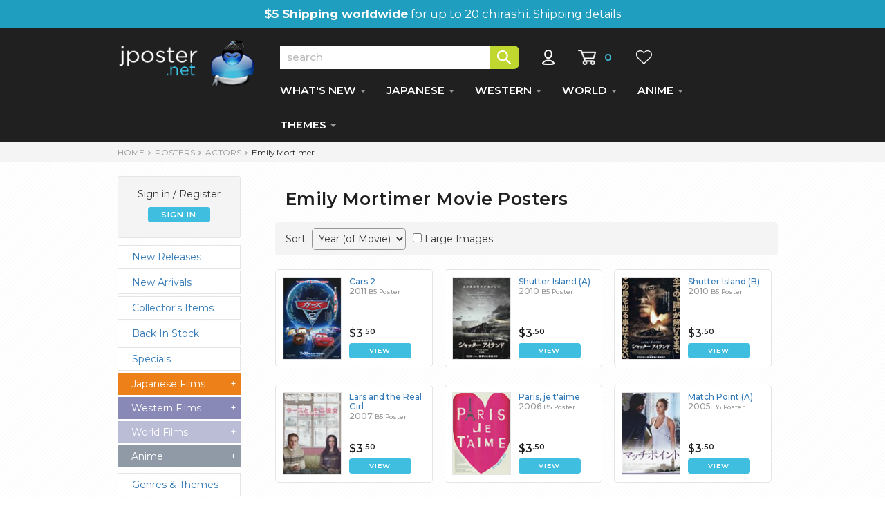

--- FILE ---
content_type: text/html
request_url: https://www.jposter.net/posters/actors-oeuvre.asp?d=Emily+Mortimer
body_size: 37753
content:

<!DOCTYPE html>
<html lang="en">
  <head>
    <meta charset="utf-8" />
    <meta http-equiv="X-UA-Compatible" content="IE=edge" />
    <meta name="viewport" content="width=device-width, initial-scale=1" />
    <title>Emily Mortimer Japanese Movie Posters</title>
	<meta name="description" content="Japanese Movie Posters - Films by Emily Mortimer" />
	<meta name="keywords" content="Japanese Movie Posters, Emily Mortimer, Actor, Movie Flyer, Chirashi, Japan" />
	<meta name="robots" content="index,follow" />
	
	
	<link rel="canonical" href="https://www.jposter.net/posters/actors-oeuvre.asp?d=Emily+Mortimer" />
	   
	<link rel="preconnect" href="https://fonts.gstatic.com/" crossorigin />
	<link rel="preload" href="https://fonts.googleapis.com/css?family=Montserrat:400,500,600,700&display=swap" as="style" onload="this.onload=null;this.rel='stylesheet'" />
	
	
	<noscript>
	    <link href="https://fonts.googleapis.com/css?family=Montserrat:400,500,600,700&display=swap" rel="stylesheet" type="text/css" />
	    
	</noscript>	
    
    <link href="https://www.jposter.net/css/bootstrap.min.css" rel="stylesheet">
    
    <link href="https://www.jposter.net/css/jp.min.css" rel="stylesheet"> 
    
 
    </head>

<body>



	<div id="topship">
		<strong>$5 Shipping worldwide</strong> for up to 20 chirashi. <a href="https://www.jposter.net/main/shipping.asp">Shipping details</a>
		<!--<strong>Store Closed</strong> temporarily until March 20th-->
	</div>
  
  <!-- NAVBAR ================================================== -->

    <div class="navbar-wrapper">

        <nav class="navbar navbar-inverse navbar-static-top">
        
          <div class="container">
          
            <div class="navbar-header">
              <button type="button" class="navbar-toggle collapsed" data-toggle="collapse" data-target="#navbar" aria-expanded="false" aria-controls="navbar">
                <span class="sr-only">Toggle navigation</span>
                <span class="icon-bar"></span>
                <span class="icon-bar"></span>
                <span class="icon-bar"></span>
              </button>
              <a class="navbar-brand" href="https://www.jposter.net/"><img src="https://www.jposter.net/images/site/logo.svg" class="logo" alt="JPoster.net" width="200" height="72" /></a>
             </div>
             
            


            <div id="navbar" class="navbar-collapse collapse">
            
				<div style="padding-top:26px;">
					<form name="search" action="https://www.jposter.net/posters/search.asp" class="searchform">
					<input type="text" class="searchbox" name="stext" placeholder="search" /><input type="image" src="https://www.jposter.net/images/site/but-search.png" alt="Search" class="searchbutton" onclick="this.form.submit()" />
					<a href="https://www.jposter.net/store/signin.asp"><img src="https://www.jposter.net/images/site/icon-account.png" alt="My Account" title="My Account" class="accounticon" height="22" width="37" /></a>
					<a href="https://www.jposter.net/store/cart.asp"><img src="https://www.jposter.net/images/site/icon-cart.png" alt="Shopping Cart" title="Shopping Cart" class="carticon" height="22" width="27" /></a>
					<span id='cartnumber'>0</span>

					<a href="https://www.jposter.net/store/wishlist.asp"><img src="https://www.jposter.net/images/site/icon-wish.png" alt="View Wishlist" title="View Wishlist" class="wishicon" height="22" width="34" /></a>
					
					
					</form>
						

				</div>
              
              <ul class="nav navbar-nav">
                <li class="dropdown">
                  <a href="#" class="dropdown-toggle dept" data-toggle="dropdown" role="button" aria-haspopup="true" aria-expanded="false">WHAT'S NEW <span class="caret"></span></a>
                  <ul class="dropdown-menu">
                    <li><a href="https://www.jposter.net/posters/list.asp?parttypeid=0&fltr=new">New Arrivals</a></li>
                    <li role="separator" class="divider"></li>
                    <li><a href="https://www.jposter.net/posters/list.asp?parttypeid=0&fltr=nr">New Releases</a></li>
                    <li role="separator" class="divider"></li>
                    <li><a href="https://www.jposter.net/posters/collectors-items.asp">Collectors Items</a></li>
                    <li role="separator" class="divider"></li>
                    <li><a href="https://www.jposter.net/posters/back-in-stock.asp">Back in Stock</a></li>
                    <li role="separator" class="divider"></li>
                    <li><a href="https://www.jposter.net/posters/specials.asp">Specials</a></li>
                    <li role="separator" class="divider"></li>
                    <li><a href="https://www.jposter.net/posters/list.asp?parttypeid=600">Clearance Items</a></li>
                  </ul>
                </li>
                <li class="dropdown">
                  <a href="#" class="dropdown-toggle dept" data-toggle="dropdown" role="button" aria-haspopup="true" aria-expanded="false">JAPANESE <span class="caret"></span></a>
                  <ul class="dropdown-menu">
                    <li class="dropdown-header" style="color:#fff;background-color: #ed8019;font-weight:500;">Posters for Japanese Films</li>
					<li role="separator" class="divider"></li>
                    <li><a href="https://www.jposter.net/posters/list.asp?parttypeid=586&t=0">View All</a></li>
                    <li role="separator" class="divider"></li>
                    <li><a href="https://www.jposter.net/posters/list.asp?fltr=new&parttypeid=586&t=0">New Arrivals</a></li>   
                    <li role="separator" class="divider"></li>                 
                    <li><a href="https://www.jposter.net/posters/list.asp?parttypeid=586&fltr=nr&t=0">New Releases</a></li>
                    <li role="separator" class="divider"></li>
                    <li><a href="https://www.jposter.net/posters/list.asp?parttypeid=586&y=202&t=0">2020s</a></li>
                    <li role="separator" class="divider"></li>
                    <li><a href="https://www.jposter.net/posters/list.asp?parttypeid=586&y=201&t=0">2010s</a></li>
                    <li role="separator" class="divider"></li>
                    <li><a href="https://www.jposter.net/posters/list.asp?parttypeid=586&y=200&t=0">2000s</a></li>
                    <li role="separator" class="divider"></li>
                    <li><a href="https://www.jposter.net/posters/list.asp?parttypeid=586&y=199&t=0">1990s</a></li>
                    <li role="separator" class="divider"></li>
                    <li><a href="https://www.jposter.net/posters/list.asp?parttypeid=586&y=198&t=0">1980s</a></li>
                    <li role="separator" class="divider"></li>
                    <li><a href="https://www.jposter.net/posters/list.asp?parttypeid=586&y=197&t=0">1970s and older</a></li>
                  </ul>
                </li>
                <li class="dropdown">
                  <a href="#" class="dropdown-toggle dept" data-toggle="dropdown" role="button" aria-haspopup="true" aria-expanded="false">WESTERN <span class="caret"></span></a>
                  <ul class="dropdown-menu">
                    <li class="dropdown-header" style="color:#fff;background-color: #8889b7;font-weight:500;">Posters for Western Films</li>
					<li role="separator" class="divider"></li>
                    <li><a href="https://www.jposter.net/posters/list.asp?parttypeid=587&t=1">View All</a></li>
                    <li role="separator" class="divider"></li>
                    <li><a href="https://www.jposter.net/posters/list.asp?fltr=new&parttypeid=587&t=1">New Arrivals</a></li>   
                    <li role="separator" class="divider"></li>                 
                    <li><a href="https://www.jposter.net/posters/list.asp?parttypeid=587&fltr=nr&t=1">New Releases</a></li>
                    <li role="separator" class="divider"></li>
                    <li><a href="https://www.jposter.net/posters/list.asp?parttypeid=587&y=202&t=1">2020s</a></li>
                    <li role="separator" class="divider"></li>
                    <li><a href="https://www.jposter.net/posters/list.asp?parttypeid=587&y=201&t=1">2010s</a></li>
                    <li role="separator" class="divider"></li>
                    <li><a href="https://www.jposter.net/posters/list.asp?parttypeid=587&y=200&t=1">2000s</a></li>
                    <li role="separator" class="divider"></li>
                    <li><a href="https://www.jposter.net/posters/list.asp?parttypeid=587&y=199&t=1">1990s</a></li>
                    <li role="separator" class="divider"></li>
                    <li><a href="https://www.jposter.net/posters/list.asp?parttypeid=587&y=198&t=1">1980s</a></li>
                    <li role="separator" class="divider"></li>
                    <li><a href="https://www.jposter.net/posters/list.asp?parttypeid=587&y=197&t=1">1970s and older</a></li>
                  </ul>
                </li>                
                <li class="dropdown">
                  <a href="#" class="dropdown-toggle dept" data-toggle="dropdown" role="button" aria-haspopup="true" aria-expanded="false">WORLD <span class="caret"></span></a>
                  <ul class="dropdown-menu">
                  <li class="dropdown-header" style="color:#fff;background-color: #bbbcd6;font-weight:500;">Posters for World Films</li>
					<li role="separator" class="divider"></li>
                    <li><a href="https://www.jposter.net/posters/list.asp?parttypeid=588&t=2">View All</a></li>
                    <li role="separator" class="divider"></li>
                    <li><a href="https://www.jposter.net/posters/list.asp?fltr=new&parttypeid=588&t=2">New Arrivals</a></li>  
                    <li role="separator" class="divider"></li>                  
                    <li><a href="https://www.jposter.net/posters/list.asp?parttypeid=588&fltr=nr&t=2">New Releases</a></li>
                    <li role="separator" class="divider"></li>
                    <li><a href="https://www.jposter.net/posters/list.asp?parttypeid=588&y=202&t=2">2020s</a></li>
                    <li role="separator" class="divider"></li>
                    <li><a href="https://www.jposter.net/posters/list.asp?parttypeid=588&y=201&t=2">2010s</a></li>
                    <li role="separator" class="divider"></li>
                    <li><a href="https://www.jposter.net/posters/list.asp?parttypeid=588&y=200&t=2">2000s</a></li>
                    <li role="separator" class="divider"></li>
                    <li><a href="https://www.jposter.net/posters/list.asp?parttypeid=588&y=199&t=2">1990s</a></li>
                    <li role="separator" class="divider"></li>
                    <li><a href="https://www.jposter.net/posters/list.asp?parttypeid=588&y=198&t=2">1980s</a></li>
                    <li role="separator" class="divider"></li>
                    <li><a href="https://www.jposter.net/posters/list.asp?parttypeid=588&y=197&t=2">1970s and older</a></li>
                  </ul>
                </li> 
                <li class="dropdown">
                  <a href="#" class="dropdown-toggle dept" data-toggle="dropdown" role="button" aria-haspopup="true" aria-expanded="false">ANIME <span class="caret"></span></a>
                  <ul class="dropdown-menu">
                  	<li class="dropdown-header" style="color:#fff;background-color: #909aa7;font-weight:500;">Anime Posters</li>
					<li role="separator" class="divider"></li>
                    <li><a href="https://www.jposter.net/anime/list.asp?parttypeid=593&t=4">View All</a></li>
                    <li role="separator" class="divider"></li>
                    <li><a href="https://www.jposter.net/anime/list.asp?fltr=new&parttypeid=593&t=4">New Arrivals</a></li>   
                    <li role="separator" class="divider"></li>                 
                    <li><a href="https://www.jposter.net/anime/list.asp?parttypeid=593&fltr=nr&t=4">New Releases</a></li>
                    <li role="separator" class="divider"></li>                 
                    <li><a href="https://www.jposter.net/anime/back-in-stock.asp">Back in Stock</a></li>
                    <li role="separator" class="divider"></li>
                    <li><a href="https://www.jposter.net/anime/list.asp?parttypeid=593&y=202&t=4">2020s</a></li>
                    <li role="separator" class="divider"></li>
                    <li><a href="https://www.jposter.net/anime/list.asp?parttypeid=593&y=201&t=4">2010s</a></li>
                    <li role="separator" class="divider"></li>
                    <li><a href="https://www.jposter.net/anime/list.asp?parttypeid=593&y=200&t=4">2000s</a></li>
                    <li role="separator" class="divider"></li>
                    <li><a href="https://www.jposter.net/anime/list.asp?parttypeid=593&y=199&t=4">1990s</a></li>
                    <li role="separator" class="divider"></li>
                    <li><a href="https://www.jposter.net/anime/list.asp?parttypeid=593&y=198&t=4">1980s</a></li>
                    <li role="separator" class="divider"></li>
                    <li><a href="https://www.jposter.net/anime/list.asp?parttypeid=593&y=197&t=4">1970s and older</a></li>
                  </ul>
                </li> 
                
                <li class="dropdown">
                	<a href="#" class="dropdown-toggle dept" data-toggle="dropdown" role="button" aria-haspopup="true" aria-expanded="false">THEMES <span class="caret"></span></a>
                    <ul class="dropdown-menu">
                    	<li><a href="https://www.jposter.net/posters/genres.asp">Genre Collections</a></li>
                    	<li role="separator" class="divider"></li>
                    	<li><a href="https://www.jposter.net/collectors/collections.asp">Film Series</a></li>
                    	<li role="separator" class="divider"></li>
                    	<li><a href="https://www.jposter.net/posters/directors.asp">Directors</a></li>
                    	<li role="separator" class="divider"></li>
                    	<li><a href="https://www.jposter.net/posters/artists.asp">Poster Artists</a></li>
                    	<li role="separator" class="divider"></li>
                    	<li><a href="https://www.jposter.net/posters/actors.asp">Actors</a></li>
                    	<li role="separator" class="divider"></li>
                    	<li><a href="https://www.jposter.net/posters/actresses.asp">Actresses</a></li>
                    	<li role="separator" class="divider"></li>
                    	<li><a href="https://www.jposter.net/posters/countries.asp">View by Country</a></li>
              		</ul>
              	</li>
              </ul>
              
 			  <!-- Mob only sign in functions -->
 			  <div id="mobsign">
              		
						<p>Sign in / Register</p>
						<div class="button blue" onclick="location.href='/store/signin.asp?return=default.asp'">SIGN IN</div>
					
              </div>
              
              

 			</div>
 			

 			
         </div>
         
        </nav>
    </div>


  	<div class="container-fluid grey breadcontainer">
  		<div class="container">
	  		<div id="breadcrumbs">
	  			<a href="../">HOME</a><img alt="" height="9" src="../images/site/bread-arrow.png" width="15" /><a href="default.asp">POSTERS</a><img alt="" height="9" src="../images/site/bread-arrow.png" width="15" /><a href="actors.asp">Actors</a><img alt="" height="9" src="../images/site/bread-arrow.png" width="15" /><span class="dkgrey">Emily Mortimer</span><br />
	  		</div>
		</div>
  	</div>
  	
  	<div class="bkg">
  	<div class="container">
  		
  		<!-- Main Body -->
  		<div class="row pt-2">
       		
       		<!-- Left Nav Panel -->
       		<div class="col-md-3 leftnav">
								
       			
       			<div class="clear">
       			<script language="javascript" type="text/javascript">
<!-- 
  	function togglemenu(itmmenu){	
  	  	for(i=0;eval("document.getElementById('menu" + i + "')");i++){
			if(i==itmmenu && eval("document.getElementById('menu" + i + "').style.display == 'none'")){
				eval("document.getElementById('menu" + i + "').style.display = 'block'");
				eval("document.getElementById('tog" + i + "').innerHTML = '-'");
			}else{
				eval("document.getElementById('menu" + i + "').style.display = 'none'");
				eval("document.getElementById('tog" + i + "').innerHTML = '+'");
			}
		}
	}
//-->
</script>
 

<div id="greeting">
	<span>
		
			<p>Sign in / Register</p>
			<div class="button blue" onclick="location.href='/store/signin.asp?return=default.asp'">SIGN IN</div>
		
	</span>
</div>
	
<a class="nodec" href="https://www.jposter.net/posters/list.asp?parttypeid=0&amp;fltr=nr" class="subsection"><div class="minorcat">New Releases</div></a>
<a class="nodec" href="https://www.jposter.net/posters/list.asp?parttypeid=0&amp;fltr=new" class="subsection"><div class="minorcat">New Arrivals</div></a>
<a class="nodec" href="https://www.jposter.net/posters/collectors-items.asp" class="subsection"><div class="minorcat">Collector's Items</div></a>
<a class="nodec" href="https://www.jposter.net/posters/back-in-stock.asp" class="subsection"><div class="minorcat">Back In Stock</div></a>
<a class="nodec" href="https://www.jposter.net/posters/specials.asp" class="subsection"><div class="minorcat">Specials</div></a>

<a class="droplink" href="javascript:togglemenu(0)"><div id="menujp">Japanese Films<div style="float:right;" id="tog0">+</div></div></a>
<div id="menu0" style="display:none">
	<a class="nodec" href="https://www.jposter.net/posters/list.asp?parttypeid=586&amp;t=0" class="subsection"><div class="minorcat">View All</div></a>
	<a class="nodec" href="https://www.jposter.net/posters/list.asp?parttypeid=586&amp;fltr=nr&amp;t=0" class="subsection"><div class="minorcat">New Releases</div></a>
	<a class="nodec" href="https://www.jposter.net/posters/list.asp?fltr=new&amp;parttypeid=586&amp;t=0" class="subsection"><div class="minorcat">New Arrivals</div></a>
	<a class="nodec" href="https://www.jposter.net/posters/list.asp?parttypeid=586&y=202&amp;t=0" class="subsection"><div class="minorcat">2020s</div></a>
	<a class="nodec" href="https://www.jposter.net/posters/list.asp?parttypeid=586&y=201&amp;t=0" class="subsection"><div class="minorcat">2010s</div></a>
	<a class="nodec" href="https://www.jposter.net/posters/list.asp?parttypeid=586&y=200&amp;t=0" class="subsection"><div class="minorcat">2000s</div></a>
	<a class="nodec" href="https://www.jposter.net/posters/list.asp?parttypeid=586&y=199&amp;t=0" class="subsection"><div class="minorcat">1990s</div></a>
	<a class="nodec" href="https://www.jposter.net/posters/list.asp?parttypeid=586&y=198&amp;t=0" class="subsection"><div class="minorcat">1980s</div></a>
	<a class="nodec" href="https://www.jposter.net/posters/list.asp?parttypeid=586&y=197&amp;t=0" class="subsection"><div class="minorcat" style="margin-bottom: 10px;">1970s and older</div></a>
</div>

<a class="droplink" href="javascript:togglemenu(1)"><div id="menuwe">Western Films<div style="float:right;" id="tog1">+</div></div></a>
<div id="menu1" style="display:none">
	<a class="nodec" href="https://www.jposter.net/posters/list.asp?parttypeid=587&amp;t=1" class="subsection"><div class="minorcat">View All</div></a>
	<a class="nodec" href="https://www.jposter.net/posters/list.asp?parttypeid=587&amp;fltr=nr&amp;t=1" class="subsection"><div class="minorcat">New Releases</div></a>
	<a class="nodec" href="https://www.jposter.net/posters/list.asp?fltr=new&amp;parttypeid=587&amp;t=1" class="subsection"><div class="minorcat">New Arrivals</div></a>
	<a class="nodec" href="https://www.jposter.net/posters/list.asp?parttypeid=587&y=202&amp;t=1" class="subsection"><div class="minorcat">2020s</div></a>	
	<a class="nodec" href="https://www.jposter.net/posters/list.asp?parttypeid=587&y=201&amp;t=1" class="subsection"><div class="minorcat">2010s</div></a>
	<a class="nodec" href="https://www.jposter.net/posters/list.asp?parttypeid=587&y=200&amp;t=1" class="subsection"><div class="minorcat">2000s</div></a>
	<a class="nodec" href="https://www.jposter.net/posters/list.asp?parttypeid=587&y=199&amp;t=1" class="subsection"><div class="minorcat">1990s</div></a>
	<a class="nodec" href="https://www.jposter.net/posters/list.asp?parttypeid=587&y=198&amp;t=1" class="subsection"><div class="minorcat">1980s</div></a>
	<a class="nodec" href="https://www.jposter.net/posters/list.asp?parttypeid=587&y=197&amp;t=1" class="subsection"><div class="minorcat" style="margin-bottom: 10px;">1970s and older</div></a>
</div>

<a class="droplink" href="javascript:togglemenu(2)"><div id="menufo">World Films<div style="float:right;" id="tog2">+</div></div></a>
<div id="menu2" style="display:none">
	<a class="nodec" href="https://www.jposter.net/posters/list.asp?parttypeid=588&amp;t=2" class="subsection"><div class="minorcat">View All</div></a>
	<a class="nodec" href="https://www.jposter.net/posters/list.asp?parttypeid=588&amp;fltr=nr&amp;t=2" class="subsection"><div class="minorcat">New Releases</div></a>
	<a class="nodec" href="https://www.jposter.net/posters/list.asp?fltr=new&amp;parttypeid=588&amp;t=2" class="subsection"><div class="minorcat">New Arrivals</div></a>
	<a class="nodec" href="https://www.jposter.net/posters/list.asp?parttypeid=588&y=202&amp;t=2" class="subsection"><div class="minorcat">2020s</div></a>	
	<a class="nodec" href="https://www.jposter.net/posters/list.asp?parttypeid=588&y=201&amp;t=2" class="subsection"><div class="minorcat">2010s</div></a>
	<a class="nodec" href="https://www.jposter.net/posters/list.asp?parttypeid=588&y=200&amp;t=2" class="subsection"><div class="minorcat">2000s</div></a>
	<a class="nodec" href="https://www.jposter.net/posters/list.asp?parttypeid=588&y=199&amp;t=2" class="subsection"><div class="minorcat">1990s</div></a>
	<a class="nodec" href="https://www.jposter.net/posters/list.asp?parttypeid=588&y=198&amp;t=2" class="subsection"><div class="minorcat">1980s</div></a>
	<a class="nodec" href="https://www.jposter.net/posters/list.asp?parttypeid=588&y=197&amp;t=2" class="subsection"><div class="minorcat" style="margin-bottom: 10px;">1970s and older</div></a>
</div>

<a class="droplink" href="javascript:togglemenu(4)"><div id="menuan">Anime<div style="float:right;" id="tog4">+</div></div></a>
<div id="menu4" style="display:none">
	<a class="nodec" href="https://www.jposter.net/anime/list.asp?parttypeid=593&amp;t=4" class="subsection"><div class="minorcat">View All</div></a>
	<a class="nodec" href="https://www.jposter.net/anime/list.asp?parttypeid=593&amp;fltr=nr&amp;t=4" class="subsection"><div class="minorcat">New Releases</div></a>
	<a class="nodec" href="https://www.jposter.net/anime/list.asp?fltr=new&amp;parttypeid=593&amp;t=4" class="subsection"><div class="minorcat">New Arrivals</div></a>
	<a class="nodec" href="https://www.jposter.net/anime/back-in-stock.asp" class="subsection"><div class="minorcat">Back in Stock</div></a>
	<a class="nodec" href="https://www.jposter.net/anime/list.asp?parttypeid=593&y=202&amp;t=4" class="subsection"><div class="minorcat">2020s</div></a>	
	<a class="nodec" href="https://www.jposter.net/anime/list.asp?parttypeid=593&y=201&amp;t=4" class="subsection"><div class="minorcat">2010s</div></a>
	<a class="nodec" href="https://www.jposter.net/anime/list.asp?parttypeid=593&y=200&amp;t=4" class="subsection"><div class="minorcat">2000s</div></a>
	<a class="nodec" href="https://www.jposter.net/anime/list.asp?parttypeid=593&y=199&amp;t=4" class="subsection"><div class="minorcat">1990s</div></a>
	<a class="nodec" href="https://www.jposter.net/anime/list.asp?parttypeid=593&y=198&amp;t=4" class="subsection"><div class="minorcat">1980s</div></a>
	<a class="nodec" href="https://www.jposter.net/anime/list.asp?parttypeid=593&y=197&amp;t=4" class="subsection"><div class="minorcat" style="margin-bottom: 10px;">1970s and older</div></a>
</div>

<a class="nodec" href="https://www.jposter.net/posters/genres.asp" class="subsection"><div class="minorcat" style="margin-top:8px;">Genres &amp; Themes</div></a>
<a class="nodec" href="https://www.jposter.net/collectors/collections.asp" class="subsection"><div class="minorcat">Film Series</div></a>
<a class="nodec" href="https://www.jposter.net/posters/directors.asp" class="subsection"><div class="minorcat">Directors</div></a>
<a class="nodec" href="https://www.jposter.net/posters/actresses.asp" class="subsection"><div class="minorcat">Actresses</div></a>
<a class="nodec" href="https://www.jposter.net/posters/actors.asp" class="subsection"><div class="minorcat">Actors</div></a>
<a class="nodec" href="https://www.jposter.net/posters/artists.asp" class="subsection"><div class="minorcat">Poster Artists</div></a>
<a class="nodec" href="https://www.jposter.net/posters/countries.asp" class="subsection"><div class="minorcat">View by Country</div></a>
<a class="nodec" href="https://www.jposter.net/posters/list.asp?parttypeid=600" class="subsection"><div class="minorcat">Clearance Items</div></a>

<a class="droplink" href="javascript:togglemenu(3)"><div id="menump">Movie Programmes<div style="float:right;" id="tog3">+</div></div></a>
<div id="menu3" style="display:none">
	<a class="nodec" href="https://www.jposter.net/posters/list.asp?parttypeid=591&amp;t=3" class="subsection"><div class="minorcat">Japanese Movies</div></a>
	<a class="nodec" href="https://www.jposter.net/posters/list.asp?parttypeid=596&amp;t=3" class="subsection"><div class="minorcat">Western Movies</div></a>
	<a class="nodec" href="https://www.jposter.net/posters/list.asp?parttypeid=598&amp;t=3" class="subsection"><div class="minorcat">World Movies</div></a>
	<a class="nodec" href="https://www.jposter.net/posters/list.asp?parttypeid=597&amp;t=3" class="subsection"><div class="minorcat" style="margin-bottom: 10px;">Anime</div></a>
</div>

<!--<a class="nodec" href="https://www.jposter.net/posters/list.asp?parttypeid=589" class="subsection"><div class="minorcat">B2 Posters</div></a>-->
<a class="nodec" href="https://www.jposter.net/posters/list.asp?parttypeid=602" class="subsection"><div class="minorcat">Korean Flyers</div></a>


       			</div>
       			

       		</div>
       		<!-- End Left Nav Panel -->
       		
       		<!-- Main Panel -->
       		<div class="col-md-9 complistmp">
       		
       			<div id="heading">
       				<div class="col-md-12 pb-1"><h1>Emily Mortimer Movie Posters</h1></div>
  				</div>

       			<div>
					<div id="topbar">

							<div id="filterselector">
								<form name="filter" method="post">
									<label for="fltr">Sort</label> 
									<select name="fltr" size="1" onchange="this.form.submit()">
										<option value="name" >Movie Title</option>
										<option value="low" >Lowest Price</option>
										<option value="high" >Highest Price</option>
										<option value="year"  selected='selected' >Year (of Movie)</option>
									</select>
								</form>
								
							</div>
							
							<!-- Image size selector -->
							<div id="imgselector2">
								<form name="imgselectform" method="post">
									<input type="hidden" name="imgselectorbit" value="on" />
									<input type="hidden" name="fltr" value="" />
									<input type="checkbox" name="imgselect" id="imgselect" onchange="this.form.submit()" > <label for="imgselect">Large Images</label>
								</form>
							</div>	
					</div>
				</div>

				

				<!-- Main listings -->
				<div class="mainlistings">
					
						
					<div class="itemx">
					
						<div class="item1x">
								<a href='view.asp?partid=38018'><img class='frame' src='../images/products/thumbs/b5-cars2-th.jpg' alt='Cars 2' title='Cars 2' width='85' height='120' /></a>
						</div>
					
						<div class="item2x">
							
							<div class="item2xtitle"><a href="view.asp?partid=38018">Cars 2</a><br/><span class="grey3">2011 <span class="typetext">B5 Poster</span></span></div>

			   				<div class="item3x">
	   						<span class='dollars'>$3</span><span class='cents'>.50</span>
							 </div>

		  					<div style="width:90px;">
		  						<a class="nodec" href="view.asp?partid=38018"><div class="button blue">VIEW</div></a>
		  					</div>
					   </div>
					
					</div>
						
						
						
					<div class="itemx">
					
						<div class="item1x">
								<a href='view.asp?partid=22953'><img class='frame' src='../images/products/thumbs/b5-shutterisland-a-th.jpg' alt='Shutter Island' title='Shutter Island' width='85' height='120' /></a>
						</div>
					
						<div class="item2x">
							
							<div class="item2xtitle"><a href="view.asp?partid=22953">Shutter Island (A)</a><br/><span class="grey3">2010 <span class="typetext">B5 Poster</span></span></div>

			   				<div class="item3x">
	   						<span class='dollars'>$3</span><span class='cents'>.50</span>
							 </div>

		  					<div style="width:90px;">
		  						<a class="nodec" href="view.asp?partid=22953"><div class="button blue">VIEW</div></a>
		  					</div>
					   </div>
					
					</div>
						
						
						
					<div class="itemx">
					
						<div class="item1x">
								<a href='view.asp?partid=12290'><img class='frame' src='../images/products/thumbs/b5-shutterisland-th.jpg' alt='Shutter Island' title='Shutter Island' width='85' height='120' /></a>
						</div>
					
						<div class="item2x">
							
							<div class="item2xtitle"><a href="view.asp?partid=12290">Shutter Island (B)</a><br/><span class="grey3">2010 <span class="typetext">B5 Poster</span></span></div>

			   				<div class="item3x">
	   						<span class='dollars'>$3</span><span class='cents'>.50</span>
							 </div>

		  					<div style="width:90px;">
		  						<a class="nodec" href="view.asp?partid=12290"><div class="button blue">VIEW</div></a>
		  					</div>
					   </div>
					
					</div>
						
						
						
					<div class="itemx">
					
						<div class="item1x">
								<a href='view.asp?partid=19532'><img class='frame' src='../images/products/thumbs/b5-lars-th.jpg' alt='Lars and the Real Girl' title='Lars and the Real Girl' width='85' height='120' /></a>
						</div>
					
						<div class="item2x">
							
							<div class="item2xtitle"><a href="view.asp?partid=19532">Lars and the Real Girl</a><br/><span class="grey3">2007 <span class="typetext">B5 Poster</span></span></div>

			   				<div class="item3x">
	   						<span class='dollars'>$3</span><span class='cents'>.50</span>
							 </div>

		  					<div style="width:90px;">
		  						<a class="nodec" href="view.asp?partid=19532"><div class="button blue">VIEW</div></a>
		  					</div>
					   </div>
					
					</div>
						
						
						
					<div class="itemx">
					
						<div class="item1x">
								<a href='view.asp?partid=15483'><img class='frame' src='../images/products/thumbs/b5-parisjetaime-th.jpg' alt='Paris, je t&#39;aime' title='Paris, je t&#39;aime' width='85' height='120' /></a>
						</div>
					
						<div class="item2x">
							
							<div class="item2xtitle"><a href="view.asp?partid=15483">Paris, je t&#39;aime</a><br/><span class="grey3">2006 <span class="typetext">B5 Poster</span></span></div>

			   				<div class="item3x">
	   						<span class='dollars'>$3</span><span class='cents'>.50</span>
							 </div>

		  					<div style="width:90px;">
		  						<a class="nodec" href="view.asp?partid=15483"><div class="button blue">VIEW</div></a>
		  					</div>
					   </div>
					
					</div>
						
						
						
					<div class="itemx">
					
						<div class="item1x">
								<a href='view.asp?partid=13224'><img class='frame' src='../images/products/thumbs/b5-matchpoint-th.jpg' alt='Match Point' title='Match Point' width='85' height='120' /></a>
						</div>
					
						<div class="item2x">
							
							<div class="item2xtitle"><a href="view.asp?partid=13224">Match Point (A)</a><br/><span class="grey3">2005 <span class="typetext">B5 Poster</span></span></div>

			   				<div class="item3x">
	   						<span class='dollars'>$3</span><span class='cents'>.50</span>
							 </div>

		  					<div style="width:90px;">
		  						<a class="nodec" href="view.asp?partid=13224"><div class="button blue">VIEW</div></a>
		  					</div>
					   </div>
					
					</div>
						
						
						
					<div class="itemx">
					
						<div class="item1x">
								<a href='view.asp?partid=15132'><img class='frame' src='../images/products/thumbs/b5-matchpoint-b-th.jpg' alt='Match Point' title='Match Point' width='85' height='120' /></a>
						</div>
					
						<div class="item2x">
							
							<div class="item2xtitle"><a href="view.asp?partid=15132">Match Point (B)</a><br/><span class="grey3">2005 <span class="typetext">B5 Poster</span></span></div>

			   				<div class="item3x">
	   						<span class='dollars'>$3</span><span class='cents'>.50</span>
							 </div>

		  					<div style="width:90px;">
		  						<a class="nodec" href="view.asp?partid=15132"><div class="button blue">VIEW</div></a>
		  					</div>
					   </div>
					
					</div>
						
						
						
					<div class="itemx">
					
						<div class="item1x">
								<a href='view.asp?partid=36999'><img class='frame' src='../images/products/thumbs/b5-youngadam-th.jpg' alt='Young Adam' title='Young Adam' width='85' height='120' /></a>
						</div>
					
						<div class="item2x">
							
							<div class="item2xtitle"><a href="view.asp?partid=36999">Young Adam (A)</a><br/><span class="grey3">2003 <span class="typetext">B5 Poster</span></span></div>

			   				<div class="item3x">
	   						<span class='dollars'>$3</span><span class='cents'>.50</span>
							 </div>

		  					<div style="width:90px;">
		  						<a class="nodec" href="view.asp?partid=36999"><div class="button blue">VIEW</div></a>
		  					</div>
					   </div>
					
					</div>
						
						
			
		</div>
			
		<div class="clear"></div>  
		<div class="toplinkwrap"><a class="toplink" href="#top"><div class="backtotop">Back to Top</div></a></div>

   		</div>
    		
   	</div>

</div>
<!-- /.container -->
	</div>
    
    <!-- FOOTER -->
   <footer class="container-fluid">
  	<div class="container">
  		<div class="row">
       		<div class="col-md-2">
       			<h2>HELP &amp; SUPPORT</h2>
       			<p>
       			<a href="https://www.jposter.net/main/faq.asp">FAQ</a><br/>
       			<a href="https://www.jposter.net/main/shipping.asp">Shipping Information</a><br/>
       			<a href="https://www.jposter.net/main/help.asp">Shopping Info</a><br/>
       			<a href="https://www.jposter.net/main/contact.asp">Contact Us</a><br/></p>
       		</div>  
       		<div class="col-md-2">
       			<h2>MY ACCOUNT</h2>
       			<p><a href="https://www.jposter.net/store/signin.asp">Dashboard</a><br/>
       			<a href="https://www.jposter.net/store/cart.asp">Shopping Cart</a><br/>
       			<a href="https://www.jposter.net/store/wishlist.asp">Wishlist</a><br/>
       			</p>       			
       		</div>
       		<div class="col-md-2">
       			<h2>INFORMATION</h2>
       			<p><a href="https://www.jposter.net/main/about-chirashi.asp">About Chirashi</a><br/>
       			<a href="https://www.jposter.net/main/glossary.asp">Japanese Phrases</a><br/>
       			</p>
       		</div>       		
       		<div class="col-md-3">
       			<h2>ABOUT US</h2>
       			<p><a href="https://www.jposter.net/main/about.asp">Our Story</a><br/>
       			<a href="https://www.jposter.net/main/testimonials.asp">Customer Feedback</a><br/>
       			<a href="https://www.jposter.net/main/privacy.asp">Privacy Policy</a><br/>
       			<a href="https://www.jposter.net/main/sitemap.asp">Site Map</a><br/></p>
       		</div>       		 
       		<div class="col-md-3">
       			<h2>SOCIAL</h2>
       			<div>
					<a class="pr-2 pt-2 pb-2" href="https://www.facebook.com/JapaneseMoviePosters/" target="_blank"><img alt="facebook" title="facebook" height="20" src="../images/site/icon-fb.png" width="24" /></a>
					<a class="pr-2 pt-2 pb-2" href="https://www.pinterest.com/jmovieposters" target="_blank"><img alt="pinterest" title="pinterest" height="20" src="../images/site/icon-pin.png" width="24" /></a>
       			</div> 
       		</div>       		       		     		
       	</div>
      </div>
      </footer>
      
      <div class="container-fluid bottomstrip">
    	<div class="container">
  			<div class="row">
       			<div class="col-md-12">
      		        &copy; 2010-2026 JPOSTER.NET. ALL RIGHTS RESERVED.
      		    </div>
      		</div>
      	</div>
      </div>

    <!-- jQuery (necessary for Bootstrap's JavaScript plugins) -->
    <script src="https://www.jposter.net/js/jquery.min.js"></script> 
	
    <!-- Include all compiled plugins (below), or include individual files as needed -->
    <script defer src="https://www.jposter.net/js/bootstrap.min.js"></script> 

    
    <!-- Google Analytics -->


	<!-- Global site tag (gtag.js) - Google Analytics -->
	<script async src="https://www.googletagmanager.com/gtag/js?id=UA-7751153-4"></script>

	<script>
	  window.dataLayer = window.dataLayer || [];
	  function gtag(){dataLayer.push(arguments);}
	  gtag('js', new Date());
	
	  gtag('config', 'UA-7751153-4');
	</script>

    
   
  </body>
</html>


--- FILE ---
content_type: text/css
request_url: https://www.jposter.net/css/jp.min.css
body_size: 25812
content:
.bkg,.table-bordered{background-color:#fff}div#breadcrumbs,label{font-weight:400}.mb-0,.navbar,label{margin-bottom:0}#breadcrumbs a.dkgrey,#breadcrumbs a:active,#breadcrumbs a:hover,.contacttable select,.dkgrey,div.item2 a,h1{color:#202020}h2,h4{line-height:1.2em;padding-top:6px}#cartnumber,div#icons,h3,li.dropdown>a:hover>span.caret{color:#40bee0}div#pagination,div.clear,div.hp{clear:both}#greeting,#topship,div#pagination,div.backtotop,div.item1,div.paginate,h3{text-align:center}#breadcrumbs a,.detailhd,.signinbox .cellnb a,a.toplink,h5{text-transform:uppercase}#topbar,.item2,.navbar,body,div,h1,h2,h3,p{font-family:Montserrat,sans-serif}.bkg{background-image:url("data:image/svg+xml,%3Csvg width='6' height='6' viewBox='0 0 6 6' xmlns='http://www.w3.org/2000/svg'%3E%3Cg fill='%23e5e5e5' fill-opacity='0.29' fill-rule='evenodd'%3E%3Cpath d='M5 0h1L0 6V5zM6 5v1H5z'/%3E%3C/g%3E%3C/svg%3E")}img{border:none}h1,h2{font-weight:600}li.square{list-style-type:square;line-height:1.8em}#greeting,.grey,.ticker-wrapper-v,div#breadcrumbs,div.minorcat:hover{background-color:#f4f4f4}a{-o-transition:.4s;-ms-transition:.4s;-moz-transition:.4s;-webkit-transition:.4s;transition:.4s}div#breadcrumbs{padding:6px 0;color:#b2b2b2;font-size:.85em}#breadcrumbs a{color:#969696;text-decoration:none;-o-transition:.3s;-ms-transition:.3s;-moz-transition:.3s;-webkit-transition:.3s;transition:.3s}#topship a,.hp a{text-decoration:underline}.blue:hover,.green:hover{-o-transition:.4s;-ms-transition:.4s;-moz-transition:.4s;-webkit-transition:.4s}.grey1{color:#f4f4f4}.grey2,footer>.container a:hover{color:#e5e5e5}.caret,.grey3,.navbar-inverse .navbar-nav>li>a,.navbar-inverse .navbar-text,a>div.pagebut,h4{color:#969696}.grey4,.updatetable input,a.genrelink>div.genrebut{color:#333}#topship{background-color: #209ebf;padding:8px;color:#fff;font-size:17px}#topship a{color:#fff;font-size:16px}h1{font-size:1.8em;letter-spacing:.02em}h2{color:#209ebf;font-size:1.4em}div.colouritem input[type=submit]:disabled,div.item span.cents,h3{font-weight:700}h3{font-size:1.1em}#cartnumber,.navbar,h4{font-weight:600}h4{font-size:1.2em;margin-top:20px;margin-bottom:10px}h5{color:#85980d;font-size:1.1em;padding-top:15px}.padtop20,.pt-2{padding-top:20px}.padtop30,.pt-3{padding-top:30px}.padtop44{padding-top:44px}.padtop6{padding-top:6px}.pl16{padding-left:16px}.p-0{padding:0}#greeting,.p-1{padding:10px}.p-2{padding:20px}.p-3{padding:30px}.p-4{padding:40px}.p-5{padding:50px}.pt-0{padding-top:0}.pt-1{padding-top:10px}.pt-4{padding-top:40px}.pt-5{padding-top:50px}.pb-0{padding-bottom:0}.pb-1{padding-bottom:10px}.pb-2{padding-bottom:20px}.pb-3{padding-bottom:30px}.pb-4{padding-bottom:40px}.pb-5{padding-bottom:50px}.contactleftwrap h2,.pl-0,.pl-15,div.reco{padding-left:0}.pl-1{padding-left:10px}.pl-2{padding-left:20px}.pl-3{padding-left:30px}.pl-4{padding-left:40px}.pl-5{padding-left:50px}.pr-0{padding-right:0}.pr-1{padding-right:10px}.pr-2{padding-right:20px}.pr-3{padding-right:30px}.pr-4{padding-right:40px}.pr-5{padding-right:50px}.hp h2,.px-1,div#filterselector{padding-right:10px}.py-1{padding-top:10px;padding-bottom:10px}.py-2,div.hp{padding-top:20px}.py-2{padding-bottom:20px}.py-3,footer{padding-bottom:30px}.py-3{padding-top:30px}.py-4{padding-top:40px;padding-bottom:40px}.py-5{padding-top:50px;padding-bottom:50px}.px-1{padding-left:10px}.px-2{padding-left:20px;padding-right:20px}.px-3{padding-left:30px;padding-right:30px}.px-4{padding-left:40px;padding-right:40px}.px-5{padding-left:50px;padding-right:50px}.dropdown-menu .divider,.m-0{margin:0}.m-1{margin:10px}.m-2{margin:20px}.m-3{margin:30px}.m-4{margin:40px}.m-5{margin:50px}.mt-0,div.cartrhpanel h3{margin-top:0}.mt-1{margin-top:10px}.mt-2{margin-top:20px}.mt-3{margin-top:30px}.mt-4{margin-top:40px}.mt-5{margin-top:50px}.mb-1,div.thpanel img{margin-bottom:10px}.mb-2{margin-bottom:20px}.mb-3{margin-bottom:30px}.mb-4{margin-bottom:40px}.mb-5{margin-bottom:50px}#greeting,.my-1{margin-bottom:10px}.ml-0{margin-left:0}.ml-1{margin-left:10px}.ml-2{margin-left:20px}.ml-3{margin-left:30px}.ml-4{margin-left:40px}.ml-5{margin-left:50px}.mx-1,img.carticon{margin-left:10px}.mr-0{margin-right:0}.mr-1{margin-right:10px}.mr-2{margin-right:20px}.mr-3{margin-right:30px}.mr-4{margin-right:40px}.mr-5{margin-right:50px}.mx-1,div.toplinkwrap{margin-right:10px}.my-1{margin-top:10px}.my-2{margin-top:20px;margin-bottom:20px}.my-3,div.toplinkwrap{margin-top:30px;margin-bottom:30px}.my-4{margin-top:40px;margin-bottom:40px}.my-5{margin-top:50px;margin-bottom:50px}.mx-2{margin-left:20px;margin-right:20px}.mx-3{margin-left:30px;margin-right:30px}.mx-4{margin-left:40px;margin-right:40px}.mx-5{margin-left:50px;margin-right:50px}.hp h2{margin-top:0;padding-top:0;display:inline}.ticker-wrapper-v{display:flex;position:relative;overflow:hidden;height:36px}.ticker-wrapper-v .heading{background-color:#209ebf;color:#fff;padding:5px 10px;flex:0 0 auto;z-index:10}.ticker-wrapper-v .heading:after{content:"";position:absolute;top:0;border-left:20px solid #209ebf;border-top:17px solid transparent;border-bottom:15px solid transparent}.news-ticker-v{display:flex;flex-wrap:wrap;margin:0;padding:0;z-index:999;animation:10s cubic-bezier(1,0,.5,0) infinite tic-v}.news-ticker-v:hover{animation-play-state:paused}.news-ticker-v li{display:flex;width:100%;line-height:30px;align-items:center;white-space:nowrap;padding-left:20px}#cartnumber,#greeting span,.button,.buttondir,div.paginate{display:inline-block}button.searchbutton,input.searchbox{height:34px;max-height:34px;line-height:34px}@keyframes tic-v{0%,100%{margin-top:0}20%{margin-top:-30px}40%{margin-top:-60px}60%{margin-top:-90px}80%{margin-top:-120px}}.button,.buttondir{border-radius:4px;color:#fff;font-size:.8em;font-weight:600;text-align:center;padding:4px 0;cursor:pointer;width:90px;margin:auto;letter-spacing:1px}#topbar select,.wishlist{border:1px solid #969696}.soldout,.soldoutx,div.button a,div.thpanel a{display:block}.button a{color:#fff}.green{background-color:#c0d72f}.blue{background-color:#40bee0}.wishlist{color:#969696;width:140px;height:34px;float:left;margin-right:20px;padding-top:8px;background-color:#fff}.navbar-inverse,.navbar-wrapper,footer{background-color:#202020}.blue:hover{background-color:#6cdaf7;transition:.4s}.green:hover{background-color:#a6be0f;transition:.4s}div.wishlist:hover{color:#333;-o-transition:.4s;-ms-transition:.4s;-moz-transition:.4s;-webkit-transition:.4s;transition:.4s}.dropdown-menu>li>a{display:block;padding:8px 20px}.dropdown-menu>li>a:focus,.dropdown-menu>li>a:hover{color:#333;text-decoration:none;background-color:#f4f4f4}.dropdown-menu{min-width:200px}.navbar-inverse{border:none}.navbar{font-size:1.1em;color:#575757}.navbar-inverse .navbar-nav>li>a:focus,.navbar-inverse .navbar-nav>li>a:hover{color:#40bee0;background-color:transparent}a:hover>div.pagebut,div#colours,div.backtotop:hover{background-color:#f5f5f5}input.searchbox{width:55%;max-width:560px;vertical-align:top;padding-left:10px;color:#cdcdcd;border:none!important;outline:0;font-weight:500}button.searchbutton{vertical-align:middle}div#icons{float:right}li a.dept{color:#fff!important}li a.dept:hover{color:#40bee0!important}#cartnumber{height:22px;vertical-align:top;margin-top:6px}#greeting,#greeting span,.soldoutx{vertical-align:middle}#topbar,#topbar select{font-weight:400;font-size:1em}img.carticon{margin-right:7px;vertical-align:top;margin-top:6px}img.accounticon,img.wishicon{margin-left:20px;vertical-align:top;margin-top:6px}img.accounticon{margin-right:10px}@media (min-width:769px){#mobsign{display:none}}#greeting{border:1px solid #e5e5e5;border-radius:3px;height:90px;line-height:60px}#greeting span{line-height:normal}div.leftnav{padding-right:50px;padding-bottom:25px}div.maincat,div.minorcat{border:1px solid #e5e5e5;border-left:1px solid #d4d2d4;padding:6px 6px 6px 20px;margin-bottom:3px;background:#fff}a.nodec{text-decoration:none}#menuan,#menufo,#menujp,#menump,#menuwe{padding:6px 6px 6px 20px;margin-bottom:3px;background:#ed8019;color:#fff}#tog0,#tog1,#tog2,#tog3,#tog4,#tog5,#tog6{background:0 0}#menujp{background-color:#ed8019}#menuwe{background-color:#8889b7}#menufo,#menump{background-color:#bbbcd6}#menuan{background-color:#909aa7}a.droplink:active,a.droplink:hover,a.droplink:link,a.droplink:visited{color:#fff;text-decoration:none}#menujp:hover{background-color:#f19947}#menuwe:hover{background-color:#a0a1c5}#menufo:hover,#menump:hover{background-color:#c9c9de}#menuan:hover{background-color:#a6aeb9}#menu0 div.minorcat{border-left:2px solid #ed8019}#menu1 div.minorcat{border-left:2px solid #8889b7}#menu2 div.minorcat{border-left:2px solid #bbbcd6}#menu3 div.minorcat{border-left:2px solid #c9c9de}#menu4 div.minorcat{border-left:2px solid #909aa7}div.backtotop{padding:4px 15px;border:1px solid #999;float:right;border-radius:3px;margin-bottom:4px;background:#fff;width:120px}#topbar,div#shippingbox,div.filterbutton{background-color:#f4f4f4}a.toplink{color:#333;text-decoration:none;font-size:.9em}#topbar{padding:8px 13px 4px 15px;color:#333;border-radius:5px;overflow:auto}#topbar select{background:#f4f4f4;color:#333;outline:0;margin-left:5px;padding:5px;border-radius:5px}#topbar select:active,.select-style select:focus,select:hover{outline:0}#topbarleft{width:60%;float:left}#topbarright{width:40%;float:right;text-align:right}input[type=checkbox]#imgselect{accent-color:#337ab7}div#filterselector{float:left;padding-bottom:4px}div.filterbutton{padding:4px 20px;border:1px solid #969696;float:right;border-radius:5px;margin-bottom:4px}div.filterbutton:hover{background-color:#337ab7}div.filtertext{padding:4px;float:right;margin-right:10px;border-radius:3px;margin-bottom:4px}div.genres{padding:10px 3px}div.genrebut{padding:4px 8px;border:1px solid #dcdcdc;float:left;margin-right:5px;border-radius:3px;margin-bottom:4px;background:#fff}a.genrelink:hover>div.genrebut{background-color:#f5f5f5;color:#333;text-decoration:none}a.genrelink{color:#337ab7}a.genrelink:hover{color:#40bee0;text-decoration:none}div#imgselector,div#imgselector2{float:left;padding-top:4px}span.cancelgen{padding:0 6px 2px;border:1px solid #337ab7}div#pagination{padding:30px 15px 15px}div.paginate{margin:auto auto auto 6px}div.pagebut,div.pagebutactive{padding:14px;font-size:1.6em;font-weight:500;float:left;margin-right:6px;border:1px solid #969696;border-radius:4px;display:inline-block;cursor:pointer;background-color:#fff;min-width:46px}div.pagebutactive{color:#202020;border:1px solid #202020;background-color:#c6f2fd}div.item,div.prodtitle{border-bottom:1px solid #e5e5e5}div.pagearrow{padding:3px 14px 5px;margin-top:10px;border-radius:8px}a:hover>div.pagebut{color:#202020}a:active>div.pagebut{color:#202020;border:1px solid #202020}div.mainlistings{margin-right:-15px;clear:both}div.item{float:left;padding-top:20px;height:460px;margin-right:17px;margin-bottom:10px;max-width:228px;background-color:#fff}div.item1{min-height:324px;position:relative;color:#fff}div.item1 img.frame{width:228px}div.item1 img,img.frame{border:1px solid #e5e5e5}div.item1 img:hover{border:1px solid #969696}div.item2{height:70px;padding-top:10px;font-weight:500;line-height:1.2em;max-width:228px;margin:auto}.typetext{font-size:.8em}.saleflag,div.stock{font-size:.9em;font-weight:500}div.item2 a:hover{color:silver;text-decoration:none}div.item span.cents,div.item span.dollars,div.itemx span.cents,div.itemx span.dollars{vertical-align:top;color:#202020}.saleflag{background-color:#ff6815;color:#fff;position:absolute;top:5px;left:5px;z-index:10;padding:0 10px;border-radius:5px}.itemx,.soldout{background-color:#fff}img.stock{float:left;margin-right:5px;vertical-align:absmiddle}div.stock{float:left;color:#40bee0;line-height:1em;text-align:justify;padding-top:2px}.soldout{padding-top:50%;width:100%;height:100%;top:0;left:0;position:absolute;z-index:50;opacity:.6;font-weight:600;font-size:2em;line-height:1em;color:red;margin:auto}.item2x,.item2x .grey3,.saleflagx{font-weight:500}.itemx,div.prodtitle h1{margin-bottom:5px}div.item span.dollars{margin-top:0;font-size:1.5em;line-height:1.2em;font-weight:700}div.item span.cents{font-size:.9em}div.complistmp{padding-left:0;padding-right:0}span.specprice{font-size:1.1em;color:#c8c8c8;font-weight:600;text-decoration:line-through}div.viewbutton{float:right;width:50%;text-align:right}.saleflagx,.soldoutx,div.yearbut{text-align:center}div.showprice{float:left;width:50%}div.yearbut{width:70px}.itemx{float:left;margin-top:20px;margin-right:17px;width:228px;border:1px solid #e5e5e5;border-radius:5px;padding:10px}.item1x{width:95px;height:120px;float:left;padding-right:10px}.item1x img.frame{width:85px}.item2x{width:110px;height:60px;line-height:1.2em;font-size:12px;float:right}.item2xtitle{height:68px}div.itemx span.dollars{margin-top:0;font-size:1.3em;line-height:1.2em;font-weight:600}div.itemx span.cents{font-size:.9em;font-weight:600}div.item3x{padding:5px 0}.saleflagx{background-color:#ff6815;color:#fff;font-size:.8em;position:relative;top:-20px;left:1px;z-index:10;padding:0 6px;border-radius:5px;margin-left:3px;margin-right:5px}.soldoutx,div.cartrhpanel,div.colouritem,input.changeqty{background-color:#fff}.soldoutx{width:100%;height:100%;top:-120px;left:0;position:relative;z-index:50;opacity:.6;font-weight:600;font-size:1.1em;line-height:1em;color:red;margin:auto;padding-top:50%}.signinbox .cellnb,.tleft,span.cents,span.dollars{vertical-align:top}div.prodtitle p{margin-top:-5px}div.vpn{color:#e5e5e5;padding:5px;font-weight:300;text-align:right;font-size:.9em}.imagecolumn{width:350px;margin:auto}img.prodimage{max-width:100%;padding:5px;border:1px solid #e5e5e5;margin:10px 0 0}.saleflagview{background-color:#ff6815;color:#fff;font-size:.9em;font-weight:500;position:absolute;top:30px;left:15px;z-index:10;padding:0 10px;border-radius:5px}div.prodstock{float:left;font-size:1.2em;font-weight:500;color:#40bee0;line-height:1em;text-align:justify;padding-top:6px}div.imageswitcher{margin:7px auto auto;max-width:317px;padding:5px;background:#fff;text-align:center;border:2px solid #f4f4f4}#contactrhs h2,span.dollars{margin-top:0;color:#202020;font-weight:600}input.cartdel,input.movewish{background-repeat:no-repeat;background-position:top center}img.prodimg{margin-right:3px;border:2px solid #e5e5e5}img.prodimg:hover{border:2px solid #40bee0}img.bigimage{max-width:100%}div#info h2{font-size:2.5em}span.dollars{font-size:2.4em;line-height:1em}span.cents{font-size:1.4em;font-weight:600;color:#202020}div#procbuttons,div.productcell,div.qtycell,img.qarrow{vertical-align:middle}div.table{display:table;width:100%;padding-top:30px}div.cell,div.table div.cellheader{display:table-cell;padding:9px;border-bottom:1px solid #e9e9e9}div#cart div.cellheader,div.table div.cellheader,input.delbutton,input.wishbutton{font-size:.9em}.tleft{width:120px;padding:4px 6px 4px 0;color:#969696}.tright{padding:4px}.detailhd{margin-top:15px;margin-bottom:4px;color:#fff;background-color:#40bee0;font-size:.8em;border-radius:5px;padding:2px 0 2px 5px;width:120px}div#colours{padding:10px;border-radius:8px;margin-top:10px}div.colouritem{width:150px;text-align:center;float:left;padding:10px;border:1px solid #ccc;margin-bottom:15px;margin-right:15px}div.cartrhpanel,div.cartrhpanel p{margin-bottom:6px}div.productbox{float:left;width:270px;height:140px;border:1px solid #e5e5e5;margin-top:15px;margin-right:10px;padding:10px;border-radius:5px}div.productbox div.productimg{float:left;width:85px;height:120px;position:relative}div.productbox div.producttext{float:right;width:160px;padding-left:10px;font-size:11px}div.productbox div.price{background-color:#f9f9f9;padding:6px 5px 9px;font-size:1.2em;font-weight:500;border:1px solid #e5e5e5;border-radius:5px}a.prodlink{font-size:12px;font-weight:600}a.prodlink:link,a.prodlink:visited,a:prodlink:active{color:#40bee0;text-decoration:none}a.prodlink:hover{color:#c0d72f;text-decoration:underline}div#cart{display:table;table-layout:fixed;width:100%;padding-top:20px}div#cart div.cellheader,div.cell{display:table-cell;padding:9px;border-bottom:2px solid #f4f4f4}div.cartrhpanel{border:1px solid #d6d6d6;border-radius:5px;width:100%;padding:18px 16px;font-size:.95em;font-weight:400}.sleeves{margin-top:70px}input.changeqty{border:1px solid #969696;padding:5px;border-radius:5px;text-align:center;font-size:1.2em;font-weight:500}div.cartonsale{border-radius:5px;background-color:#ea7120;padding:1px 10px;color:#fff;width:80px;margin-top:5px;font-size:.9em;float:left}div.thpanel,input.cartdel,input.qty{background-color:#fff}div.sku{float:left;color:#969696;font-size:.8em;width:80px;height:30px;padding-top:8px}#contactrhs h2,div.question,div.subtotcell,div.thpanel a{font-size:1.4em}input.qty{height:23px;width:50px;border:0}input.qtyupon{background-image:url('/store/images/qtyupon.gif')}input.qtydownon{background-image:url('/store/images/qtydownon.gif')}input.qtyupoff{background-image:url('/store/images/qtyupoff.gif')}input.qtydownoff{background-image:url('/store/images/qtydownoff.gif')}input.cartdel{background-image:url('/store/images/but-cartdel.gif');height:30px;width:40px;border:0;margin-left:5px}input.movewish{background-image:url('/store/images/but-movewish.png');border:0;height:19px;width:22px;margin-top:6px}div.answer,div.question{border-top:1px solid #d6d6d6;margin-right:10px}div.pointsbox{padding:20px;border:1px solid #d6d6d6;border-radius:8px}div.imagecell{width:15%}div.productcell{width:58%}div.productcell a{font-weight:600}div.qtycell{width:17%}div.pricecell,div.subtotcell{width:10%;text-align:right}div.imagecell img{padding:23px}div#procbuttons{padding:9px;text-align:right}.procbutton{font-size:1.2em;margin:0 0 10px 20px!important;height:57px!important;width:286px!important;padding-top:17px!important;float:right}#contactrhs,.contbutton{font-size:1em}.contbutton{margin:7px 0 10px 20px!important;height:40px!important;width:230px!important;padding-top:10px!important;float:right}div#shippingbox{padding:20px;border:1px solid #e5e5e5;border-radius:8px}div.thpanel{border:1px solid #d6d6d6;border-radius:8px;padding:32px 0 29px;text-align:center}div.thpanel a{font-weight:600;color:#202020;text-decoration:none}div.thpanel a:hover{color:#969696;transition:.3s}div.question{padding:20px;font-weight:500;cursor:pointer}div.question:hover{background-color:#f7f7f7}div.answer{padding:27px 20px;font-weight:400;font-size:1.1em}div.question a{color:#333;text-decoration:none}div.question a:hover{color:#c1c1c1}img.qarrow{float:right;padding-top:0}input.formgrey{background-color:#f4f4f4;padding:4px 0;font-weight:600!important;color:#209ebf!important;border-radius:5px}.contactleftwrap{padding-left:32px;padding-right:40px}div.contacttable,div.updatetable{width:100%;margin-top:18px;display:table}.contacttable input,.contacttable select,.contacttable textarea,.updatetable input{border:none;color:#999;text-align:right;font-size:.9em;font-weight:400;width:100%;padding-right:10px;outline:0}::-webkit-input-placeholder{color:#bcbcbc}::-moz-placeholder{color:#bcbcbc;opacity:1}:-ms-input-placeholder{color:#bcbcbc}:-moz-placeholder{color:#bcbcbc}.contacttable .cell,.updatetable .cell{font-size:1.2em;border-bottom:1px solid #a0a0a0;color:#202020;font-weight:600;padding:19px 0;vertical-align:top}.contacttable textarea{text-align:left}.changedField{color:#8f8f8f!important}#contactrhsleft{float:left;width:45%}#contactrhsright{float:right;width:55%}.right{text-align:right}.select-style{padding:0;margin:0 30px 0 0;width:210px;background:#fff;position:relative;float:right}.signinbox,footer,footer h2{margin-top:30px}.select-style:after{top:50%;left:110%;border:5px solid transparent;content:" ";height:0;width:0;position:absolute;pointer-events:none;border-color:#40bee0 transparent transparent;margin-top:-2px;z-index:100}.select-style select{width:110%;border:none;box-shadow:none;background-color:transparent;background-image:none;-webkit-appearance:none;-moz-appearance:none;appearance:none}.select-style select:-moz-focusring{color:transparent;text-shadow:0 0 0 #000}.signinbox .cellnb a,footer>.container a{color:#969696;text-decoration:none}.signinbox{padding:20px 30px;border:1px solid #d6d6d6;border-radius:8px;margin-bottom:120px;min-height:280px;background:#fff}.signinbox li,.signinbox ul{margin-left:8px;padding:0}.signinbox .cell{border-bottom:1px solid #a0a0a0;text-align:left!important}.signinbox .cellnb{border:none!important;font-size:1.2em;color:#202020;font-weight:600;padding:19px 0;text-align:right!important;display:table-cell}.signinbox .cellnb a{font-size:.8em;-o-transition:.3s;-ms-transition:.3s;-moz-transition:.3s;-webkit-transition:.3s;transition:.3s}.signinbox .cellnb a:hover{color:#bcbcbc}.signinbox p{padding-top:25px;font-weight:700;font-size:1.2em}input:-webkit-autofill{-webkit-box-shadow:0 0 0 30px #fff inset;-webkit-text-fill-color:#bcbcbc!important}div.errorbox{padding:30px;border:2px solid red;background-color:#fafafa;border-radius:8px;margin-left:30px;margin-right:15px;margin-bottom:20px}.loginbutton{font-size:1.2em!important;width:175px!important;height:50px!important;padding:0!important;color:#fff!important;text-align:center!important;font-weight:600!important}.regbutton{font-size:1.4em;margin:12px 0 0;height:50px!important;width:222px!important;padding-top:10px!important}footer h2{color:#fff;font-weight:600;font-size:1.1em}footer>.container{color:#999;font-size:1em;font-weight:400;padding-left:30px}div.bottomstrip{background-color:#000;text-align:center;font-size:.9em;color:#fff;padding:10px;font-weight:300}div.mcviewbutton{width:100%;text-align:center}div.mccat{border:1px solid #e5e5e5;border-left:1px solid #d4d2d4;padding:6px 6px 6px 20px;margin-bottom:3px;background:#e5e5e5}@media (max-width:1330px){input.searchbox{width:55%;max-width:360px}}@media (max-width:1280px){div.map{height:244px}.imagecolumn{width:320px;margin:auto}}@media (max-width:1340px){input.wishbutton{margin-bottom:5px}div.qtycell{text-align:center}}@media (min-width:768px){.navbar-nav{margin-left:220px}img.logo{margin-right:20px}}@media (min-width:992px){form.searchform{padding:0;margin:0;float:left;width:550px}}@media (max-width:992px){div.item span.cents,div.item span.dollars{vertical-align:top;font-weight:700;color:#202020}.imagecolumn{width:350px;margin:auto;padding-right:0}input.searchbox{width:60%;max-width:220px}div#colours,div.leftnav{display:none}img.logo{margin-right:0;max-width:200px}div.item3{padding-top:10px}div.item3 .button{padding:8px 0!important}div.item span.dollars{margin-top:0;font-size:1.9em;line-height:1.2em}div.item span.cents{font-size:1.3em}}@media (max-width:768px){img.accounticon,img.carticon,img.wishicon{margin-left:5px}div.toplinkwrap,img.accounticon{margin-right:0}img.carticon{margin-right:5px}#mobsign{padding:10px;border:1px solid #373737;color:#fff;margin-bottom:25px;text-align:center}.navbar-nav>li>a{padding-top:15px;padding-bottom:15px}.tleft{padding:8px 6px 8px 0}.tright{padding:8px 4px}div.contacttable{width:100%;margin-top:0}.contactable .procbutton,.updatetable .procbutton,div.backtotop{float:none;margin:auto}.contacttable input,.contacttable select,.contacttable textarea{text-align:left;border:1px solid #dfdfdf;padding:15px}.contacttable .cell{display:block;width:100%!important;text-align:left!important;border:none;padding:6px}.select-style{width:90%;float:none;margin-right:0;margin-left:0;padding-left:0}.select-style:after{top:50%;left:100%;border:5px solid transparent;content:" ";height:0;width:0;position:absolute;pointer-events:none;border-color:#40bee0 transparent transparent;margin-top:-2px;z-index:100}.select-style select{padding:10px 0;width:110%}div.tiles{text-align:center;padding-bottom:20px}.contactleftwrap,.contactrightwrap{padding:0 20px 10px}h2.signinpage{margin-top:5px}.regbutton{width:250px!important}.contactleftwrap #heading{padding-left:5px}.signinbox{margin-bottom:20px;margin-top:0}.signinbox .cell{border-bottom:none}#breadcrumbs,#droplinebot,#droplinetop,.hidemob,.noshowmob,div#imgselector,li.dropdown-header{display:none}div.pricecell,div.productcell,div.qtycell{vertical-align:middle}div#procbuttons,div.qtycell{text-align:center}.pl-15,div.reco{padding-left:15px}.navbar-nav .open .dropdown-menu>li>a{line-height:40px}.navbar-inverse .navbar-nav .open .dropdown-menu>li>a{color:#e3e3e3;font-size:1.2em}.navbar-inverse .navbar-nav .open .dropdown-menu>li>a:focus,.navbar-inverse .navbar-nav .open .dropdown-menu>li>a:hover{color:#999;background-color:transparent}.breadcontainer{padding-left:0;background-color:#f4f4f4;min-height:10px}.imagecolumn{padding-top:0}h1{font-size:1.6em;margin-top:5px}.navbar-nav{margin-top:10px;clear:both;overflow:hidden}div#navbar{margin-top:40px}.navbar-brand{padding:6px 15px}div.navbar-wrapper{min-height:92px}input.searchbox{width:100%;max-width:130px}img.logo{margin-right:0;max-width:200px}div.item,div.item1,div.item2,div.item3{max-width:317px}div.mainlistings{margin-right:0;clear:both}div.item{float:none;padding-top:40px;width:90%;margin:auto auto 15px;height:620px}.itemx{margin-left:16px;width:90%;margin-top:20px;margin-bottom:0}.item2xtitle{font-size:14px;line-height:1.3em;height:70px}.item2x{float:left;min-width:200px}div.item1 img.frame{width:317px;min-height:450px;margin:auto}.item1x{width:97px}.item1x img.frame{width:87px;height:122px}div.item2{font-size:1.3em}#prodleftpanel{float:none;width:100%;max-width:none}#prodrightpanel{padding-left:0;padding-top:20px;width:100%;max-width:none;float:none}.contacttable .cellnb{display:inline-block;float:none;text-align:center!important;width:100%!important}footer>.container{padding-left:10px}footer p{line-height:2.4em}div#breadcrumbs{padding:6px 2px}div.imagecell{display:none!important}div.productcell{width:50%}div.qtycell{width:33%}div.pricecell{width:17%}input.cartdel{margin-left:0}input.changeqty{padding:3px;font-size:1em}.sleeves{margin-top:30px}.contbutton,.procbutton{float:none;display:inline-block}input.wishbutton{margin-bottom:5px}div.reco .productbox{width:100%}div.reco .producttext{float:left;width:70%!important}.buttondir{margin:auto!important}div.thpanel{width:100%;float:none;margin-right:0;margin-bottom:20px}}